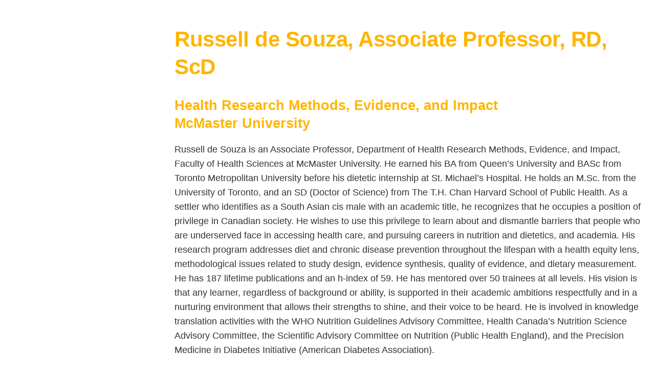

--- FILE ---
content_type: text/html; charset=UTF-8
request_url: https://thematic2024.cns-scn.ca/speakers/view_details/27
body_size: 1900
content:
<!DOCTYPE HTML>
<html>
	<head>
		<meta http-equiv="Content-Type" content="text/html; charset=UTF-8">
		<title>Speakers</title>
		<link rel="stylesheet" href="https://thematic2024.cns-scn.ca/sites/default/default/css/main.css" type="text/css" media="all" charset="utf-8" />
		<style type="text/css">
			body {
				background: #ffffff;
			}

			.fancybox-skin{
				margin-top: 50px;
			}

			.floating-box-img {
				display: block;
				float:none;
				text-align: center;
			}
			.floating-box-img img {
				/*padding-left:5px; 
				padding-right:5px; 
				margin-bottom:2px;
				margin-top:2px;
				width: 100%;
				max-width: 900px;*/
				margin:0 auto;
				max-height:600px;
				max-width:500px;

			}

			.content-beside-box {
				display: block;
				text-align: center;
				font-family: -apple-system, BlinkMacSystemFont, "Segoe UI", Roboto, Oxygen, Ubuntu, Cantarell, "Fira Sans", "Droid Sans", "Helvetica Neue", Arial, sans-serif, "Apple Color Emoji", "Segoe UI Emoji", "Segoe UI Symbol";
				padding-left:15px; 
				padding-right:15px;
			}

			@media only screen and (max-width: 600px) {
			    .floating-box-img {
					display:block; 
					width:100%; 
					float:none;
				}
				.content-beside-box {
					display:block; 
					width:100%; 
					float:none;
					margin-right: 5px;
					margin-left: 5px;
				}
				.floating-box-img img {
					padding-left:1px; 
					padding-right:1px; 
					max-width: 350px; 
					max-height: 350px; 
					margin-bottom:15px;
				}
			}
		</style>
	</head>
	<body style="padding:5px; background-color: #FFF;">

		<div class="box-1-4 nomargin">
			<div style="background-image: url(https://thematic2024.cns-scn.ca/sites/default/uploads/speaker_sessions/photos/27-1692415336.png)" class="circle-150 event-speaker"></div>
		</div>

		<div class="box-3-4 nomargin">
			<h3>Russell de Souza, Associate Professor, RD, ScD</h3>

			<h5>Health Research Methods, Evidence, and Impact<br>
				
			McMaster University</h5>
				
			<p>Russell de Souza is an Associate Professor, Department of Health Research Methods, Evidence, and Impact, Faculty of Health Sciences at McMaster University. He earned his BA from Queen’s University and BASc from Toronto Metropolitan University before his dietetic internship at St. Michael’s Hospital. He holds an M.Sc. from the University of Toronto, and an SD (Doctor of Science) from The T.H. Chan Harvard School of Public Health. As a settler who identifies as a South Asian cis male with an academic title, he recognizes that he occupies a position of privilege in Canadian society. He wishes to use this privilege to learn about and dismantle barriers that people who are underserved face in accessing health care, and pursuing careers in nutrition and dietetics, and academia. 
His research program addresses diet and chronic disease prevention throughout the lifespan with a health equity lens, methodological issues related to study design, evidence synthesis, quality of evidence, and dietary measurement. 
He has 187 lifetime publications and an h-index of 59. He has mentored over 50 trainees at all levels. His vision is that any learner, regardless of background or ability, is supported in their academic ambitions respectfully and in a nurturing environment that allows their strengths to shine, and their voice to be heard.
He is involved in knowledge translation activities with the WHO Nutrition Guidelines Advisory Committee, Health Canada’s Nutrition Science Advisory Committee, the Scientific Advisory Committee on Nutrition (Public Health England), and the Precision Medicine in Diabetes Initiative (American Diabetes Association).</p>

			<h4>Public Health Guidance on use of Nonnutritive Sweeteners: From research to real world implications</h4>
			
			<p>In this presentation, I will review the concept of public health and why we need public health guidance around sugar and its non-nutritive replacements. I will briefly review safety and summarize major public health guidelines surrounding consumption of nonnutritive sweeteners, including the United States Dietary Guidelines for America (2015-2020), Canada's Dietary Guidelines, Public Health England's Eatwell Guide, and the WHO and International Agency for Research on Cancer. I will conclude with some of the limitations of public health guidance.</p>
			
		</div>
			
	</body>
</html>

--- FILE ---
content_type: text/css
request_url: https://thematic2024.cns-scn.ca/sites/default/default/css/main.css
body_size: 11708
content:
.CNS-Conf2024 {} /* main safety */

/* :::::::::::::::::::::::::: VARIABLES  ::::::::::::::::::::::::::*/
:root {
	--primary: #2F78B9;
	--secondary: #153E62;
	--tertiary: #FFB500;

	--grey: #bababa;
	--lightgrey: #eaeaea;
	--darkgrey: #666;
	--red: #ff3340;
	
	--primary-alpha: #2F78B922;
	--secondary-alpha: #153E6222;
	--tertiary-alpha: #FFB50055;

	--logo: url('../images/CNS-SCN-Logo-w.png');
}
/* :::::::::::::::::::::::::: VARIABLES  ::::::::::::::::::::::::::*/

*, *:before, *:after { 
	-webkit-box-sizing: border-box; /* Safari/Chrome, other WebKit */
	-moz-box-sizing: border-box;    /* Firefox, other Gecko */
	box-sizing: border-box;         /* Opera/IE 8+ */
}

html {
	font-size: 16px;
	scroll-behavior: smooth;
}

body {
	height: 100%;
	margin: 0;
	padding: 0;
	background-color: #FFF;
   font-family: -apple-system, BlinkMacSystemFont, "Segoe UI", Roboto, Oxygen, Ubuntu, Cantarell, "Fira Sans", "Droid Sans", "Helvetica Neue", Arial, sans-serif, "Apple Color Emoji", "Segoe UI Emoji", "Segoe UI Symbol";
	/*
	/// Non System Font Stack ///
	font-family: Verdana, "Helvetica Neue", Helvetica, Arial, Gotham, Geneva, "sans-serif";
	/// Non System Font Stack ///
	*/
	font-size: 1.1rem;
	font-weight: 400;
	color: #333;
	line-height: 1.6;
	position: relative;
}



/* ::::::::::::::::::::::::::::: Main Logos :::::::::::::::::::::::::::::::: */
#logo {
	background-image: var(--logo);
	background-repeat:no-repeat;
	-webkit-background-size: 100% auto;
	-moz-background-size: 100% auto;
	-o-background-size: 100% auto;
	background-size: 100% auto;
	width: 330px;
	height: 70px;
	position:absolute;
	left:5px;
	top:10px;
    -webkit-transition: all .5s ease 0s;
    -moz-transition: all .5s ease 0s;
    -o-transition: all .5s ease 0s;
    transition: all .5s ease 0s;
}
#logo2 {
	background: transparent url(../images/JobAdder-Logo-Blue.png) no-repeat;
	background-repeat:no-repeat;
	-webkit-background-size: 100% auto;
	-moz-background-size: 100% auto;
	-o-background-size: 100% auto;
	background-size: 100% auto;
	width: 162px;
	height: 52px;
	position:absolute;
	left:250px;
	top:15px;
    -webkit-transition: all .5s ease 0s;
    -moz-transition: all .5s ease 0s;
    -o-transition: all .5s ease 0s;
    transition: all .5s ease 0s;
}

nav #logo {
    width: 100%;
    height: 70px;
    position: absolute;
    left: 0;
	top: 10px;
    z-index: 0;
	background-size:  auto 80%;
	background-position: center;
}
#sidebarlogo p, #sidebarlogo div, #sidebarlogo h1,#sidebarlogo h2,#sidebarlogo h3,#sidebarlogo h4,#sidebarlogo h5,#sidebarlogo h6 {
	font-size:.1rem;
	line-height: 1;
}

/* ::::::::::::::::::::::::::::: HEADER MAIN :::::::::::::::::::::::::::::::: */
#header {
	background: #FFF;
	margin: 0;
	padding: 0;
	width: 100%;
	position: fixed;
	top:0;
	z-index:7777;
/*
	box-shadow: 0px 1px 9px 0px rgba(0,0,0,0.2);
	-webkit-box-shadow: 0px 1px 9px 0px rgba(0,0,0,0.2);
	-moz-box-shadow: 0px 1px 9px 0px rgba(0,0,0,0.2);
	-ms-box-shadow: 0px 1px 9px 0px rgba(0,0,0,0.2);
	-o-box-shadow: 0px 1px 9px 0px rgba(0,0,0,0.2);
*/
    -webkit-transition: all 1s ease 0s;
    -moz-transition: all 1s ease 0s;
    -o-transition: all 1s ease 0s;
    transition: all 1s ease 0s;
} 
#header:hover, #header:hover.sticky {	
	background: #FFF;
	box-shadow: 0px 1px 41px 0px rgba(0,0,0,0.6);
	-webkit-box-shadow: 0px 1px 41px 0px rgba(0,0,0,0.4);
	-moz-box-shadow: 0px 1px 41px 0px rgba(0,0,0,0.4);
	-ms-box-shadow: 0px 1px 41px 0px rgba(0,0,0,0.4);
	-o-box-shadow: 0px 1px 41px 0px rgba(0,0,0,0.4);
    -webkit-transition: all 0.3s ease 0s;
    -moz-transition: all 0.3s ease 0s;
    -o-transition: all 0.3s ease 0s;
    transition: all 0.3s ease 0s;
} 

#header .inner {
	max-width:1440px;
	padding: 0;
}
#header .inner.top {
	overflow:show;
	height:123px;
	position: relative;
}


/* ========================= SOCIAL LINKS ======================== */
#social {
	position:absolute;
	right:5px;
    bottom: 45px;
	color:#1c5d92;
   font-size:15px;
}
#social li {
   list-style: none;
	margin: 0 0 0 15px;
   padding: 0;
   float: right;
   white-space:nowrap;
}
#social li:last-child {
	margin: 0;
}

#social li img {
	margin-top: -8px;
}
#social li:hover img {
	transform: rotate(5deg);
	 transition: transform .7s ease-in-out;
}
#social li a, #social li a:visited {
	color: var(--grey);
	font-size: 15px;
   font-weight:400;
}
#social li a:hover {
	color: var(--primary);
}

.social-icon {
	width:28px;
	height:23px;
    display: inline-block;
}
.social-icon.twitter{
	background: url(../images/social-icon-twitter-blue.svg) 90% 100% no-repeat;
	background-size: 95% auto;
}
.social-icon.youtube{
	background: url(../images/social-icon-youtube-blue.svg) 50% 100% no-repeat;
}
.social-icon.instagram{
	background: url(../images/social-icon-instagram-blue.svg) 50% 100% no-repeat;
}
.social-icon.linkedin{
	background: url(../images/social-icon-linkedin-blue.svg) 50% 100% no-repeat;
}

#footer .social-icon.twitter{
	background: url(../images/icon-twitter.png) 90% 100% no-repeat;
	background-size: 95% auto;
}
#footer .social-icon.youtube{
	background: url(../images/icon-youtube.png) 50% 100% no-repeat;
}
#footer .social-icon.instagram{
	background: url(../images/icon-instagram.png) 50% 100% no-repeat;
}
#footer .social-icon.linkedin{
	background: url(../images/icon-linkedin.png) 50% 100% no-repeat;
}

a:link .social-icon.twitter, a:link .social-icon.youtube, a:link .social-icon.instagram, a:link .social-icon.linkedin {
	opacity:.8;
	margin: 2px 10px 0 0;
}
a:link .social-icon.twitter:hover, a:link .social-icon.youtube:hover, a:link .social-icon.instagram:hover, a:link .social-icon.linkedin:hover {
	opacity:1.0;
	margin: 0 10px 2px 0;
}



/* :::::::::::::::::::::::::::::::: MAIN NAV :::::::::::::::::::::::::::::::: */

#navbar {
	position: absolute;
	left:0;
	bottom:0;
	width:100%;
	text-align:center;
	border-top:1px solid #f2f2f2;
}

ul.nav {
/*  display: inline;*/
  list-style: none;
  width:100%;
  margin:0;
  padding:0;
	
	display: flex;
  	flex-flow: space-between;
}
ul.nav li {
	font-family: 'Open Sans', sans-serif; 
	font-size: 20px;
	font-weight:400;
	color: var(--tertiary);
    white-space: nowrap;
    display: inline-block;
/*    min-width: 15%;*/
    position: relative;
    padding: 3px 10px;
    text-align: center;
    cursor: pointer;
	
	flex-shrink: 0;
    flex-grow: 1
}
.fr-nav ul.nav li {
	font-size: .97rem;
    padding: 8px 16px;
}
ul.nav li>a {
	color: var(--tertiary);
}
ul.nav li:hover >a {
	color: #fff
}
ul.nav li:hover, ul.nav li:active {
  background-color: var(--secondary);
	color: #fff;
}
ul.nav li ul {
  padding: 0;
  position: absolute;
  top: 37px;
  left: 0;
    width: 100%;
    min-width: 240px;
  display: none;
  opacity: 0;
  visibility: hidden;
  line-height:1.2;
}
ul.nav li ul li { 
  background-color: var(--secondary); 
  display: block; 
	color: #fff;
  text-align:left;
  float:left;
	white-space: normal;
    width: 100%;
    min-width: 240px;
	border-top:1px solid #FFF;
}
ul.nav li ul li li {
	background-color: var(--secondary);
}
ul.nav li ul li a { 
	color: #fff;
	font-size: .97rem;
	width:100%;
	display:block;
    padding: 7px 10px;
}
ul.nav li ul li:hover { background-color:var(--secondary); z-index: 3; }
ul.nav li ul li:hover a { color:var(--primary); }
ul.nav li:hover ul {
  display: block;
  opacity: 1;
  visibility: visible;
}
ul.nav .has-submenu>a {
	background: url(../images/sub-arrow.png) no-repeat right;
	padding-right:18px;
}

ul.nav li li ul, ul.nav li li:hover li ul  { top: 0; left: -9999px;}
ul.nav li li:hover ul { top: 0; left: 220px; }
ul.nav li li li:hover ul { top: 0; left: 200px; background-color: #ECECEC; }






/* :::::::::::::::::::::::::::::::::::::: SUB NAV ::::::::::::::::::::::::::::::::::::: */
#subnavbar {
	margin: 0 auto;
	padding: 0;
	background-color: var(--grey);
	max-width: 1440px;
	text-align: center;
	overflow: visible;
	color:#fff;
}
#subnavbar.primary {
	background-color: var(--primary);
}
#subnavbar.secondary {
	background-color: var(--secondary);
}
#subnavbar.tertiary {
	background-color: var(--tertiary);
}

ul.sub-nav {
	margin: 0;
	padding: 0;
	list-style: none;
	right:0;

	display: flex;
	flex-flow: space-between;
}
ul.sub-nav li {
	font-size: 1.2rem;
	font-weight:400;
	color: #fff;
	white-space:nowrap;
	display:inline-block;
    margin: 0 10px;
    padding: 5px 20px;
	cursor: pointer;
	position: relative;
	
    flex-shrink: 0;
    flex-grow: 1;
}
ul.sub-nav li>a {
	color: #FFF;
}
ul.sub-nav li >a:hover {
	color: var(--primary);
}

ul.sub-nav li ul {
  padding: 0;
  position: absolute;
  top: 36px;
	left:0;
  min-width: 240px;
  display: none;
  opacity: 0;
  visibility: hidden;
  line-height:1.2;
}
ul.sub-nav li:hover>ul {
  display: block;
  opacity: 1;
  visibility: visible;
  z-index: 2;
}

ul.sub-nav li ul li { 
	background-color: #caced1; 
	display: block; 
	text-align:left;
	white-space: normal;
	width: 240px;
	border-top:1px solid rgba(255,255,255,0.5);
	font-size: .93em;
	padding:  7px 10px;
}

ul.sub-nav li ul li:hover {
	background-color: #A6B1B9;
}

#subnavbar.blue ul.sub-nav li ul li { 
	background-color: #556c87; 
	display: block; 
	text-align:left;
	white-space: normal;
	width: 240px;
	border-top:1px solid rgba(255,255,255,0.5);
	font-size: .9em;
	padding:  7px 10px;
}
#subnavbar.blue  ul.sub-nav li ul li:hover {
	background-color: #A6B1B9;
}

ul.sub-nav .has-submenu>a {
	background: url(../images/wedge.png) no-repeat right;
	padding-right:18px;
}



/* ---------------- BANNER ----------------- */
#banner-container {
	margin: 123px auto 0 auto;
	max-width:1440px;
	position:relative;
	overflow: visible;
}

#banner {
	margin: 0;
	padding: 0;
	max-width:1440px;
/*	background-color: #fff;*/
	position:relative;
	overflow:hidden;
}
#banner.event {
	margin: 60px auto 0;
    padding: 0;
/*    width: 100%;*/
	max-width:1440px;
	z-index: 2;
    overflow: hidden;
	position: relative;
}	
#banner .textbox {
	padding: 7% 0 10% 0;
	width:100%;
}
#banner h2, #banner h3 {
	font-family: 'Open Sans', sans-serif;
	font-weight:600;
	color:#fff;
	text-align: center;
	margin:0;
}
#banner h2 {
	font-size: 6em;
	letter-spacing: -3px;
}
#banner h3 {
	font-size: 3em;
	color:#FFFFFF;
	letter-spacing: -1px;
}
#banner img {
    display: inline-block;
    text-align: center;
    width: 100%;
}

/* :::::::::::::::::::::::::::::::::::::: BANNER SLIDER ::::::::::::::::::::::::::::::::::::: */

/*! http://responsiveslides.com v1.54 by @viljamis */
.rslides {
  position: relative;
  list-style: none;
  overflow: hidden;
  width: 100%;
  padding: 0;
  margin: 0;
/*	max-height: 700px;*/
}

.rslides li {
	-webkit-backface-visibility: hidden;
	position: absolute;
	display: none;
	width: 100%;
	max-height: 380px;
	left: 0;
	top: 0;
}

.rslides.home li {
  max-height: inherit;
}



.rslides li:first-child {
  position: relative;
  display: block;
  float: left;
}

.rslides img {
  display: block;
  float: left;
  width: 100%;
  height: auto;
  border: 0;
  margin:0 auto;
  }

#banner .callbacks_nav {
  position: absolute;
  -webkit-tap-highlight-color: rgba(0,0,0,0);
  top: 60%;
  left: -20px;
  opacity: 0.3;
  z-index: 3;
  text-indent: -9999px;
  overflow: hidden;
  text-decoration: none;
  width: 20px;
  height: 30px;
  background: transparent url(../images/arrows-banner.png) no-repeat left top;
  margin-top: -45px;
    -webkit-transition: all 0.4s ease 0s;
    -moz-transition: all 0.4s ease 0s;
    -o-transition: all 0.4s ease 0s;
    transition: all 0.4s ease 0s;
}

#banner .callbacks_nav.next {
  left: auto;
  background-position: right top;
  right: -20px;
  }

#banner:hover .callbacks_nav {
  left: 10px;
  opacity: 0.5;
}
#banner:hover .callbacks_nav.next {
  left: auto;
  background-position: right top;
  right: 10px;
  opacity: 0.5;
}
#banner .callbacks_nav:hover, #banner .callbacks_nav:active, #banner .callbacks_nav.next:hover, #banner .callbacks_nav.next:active {
  opacity: 1.0;
 }

#banner.custom-banner {
    margin: 130px auto 0 auto;
}
#banner.custom-banner p, #banner.custom-banner div {
    margin: 0;
	padding:0;
    line-height: 0;
}
#banner.custom-banner img {
    width: 100% !important;
	height: auto !important;
}


/* :::::::::::::::::::::::::::::::::::::: BODY ::::::::::::::::::::::::::::::::::::: */

.content {
	margin:40px auto 250px auto;
	padding: 60px 40px 80px 40px;
	max-width: 1440px; 
	min-height:250px;
	background: rgba(255,255,255,.98);
	z-index:1;
	position: relative;
} 
.content.event {
	background: transparent;
	padding: 60px 0 80px 0;
} 
.content ul {
    margin: 10px 30px;
    padding: 0 20px;
}
.content li {
	padding: 0 0 7px 0;
}

.content blockquote { 
	margin: 5px 30px;
/*	padding: 0 20px;*/
}
.content img, .box-1 img, .box-1-2 img, .box-1-3 img, .box-2-3 img,
.content img, .box-1 img, .box-1of2 img, .box-1of3 img, .box-2of3 img {
	max-width:100%;
	height:auto !important;
}

.content p {
	/* margin-after:2em;*/
	margin: 15px 0;
}

.content.fullwidth {
	max-width:100%;
	width:100%;
	overflow: auto;
	z-index: 1;
}

.inner {
	margin: 0 auto;
	padding: 0;
	max-width:1440px;
	position: relative;
	z-index: 2;
}



/* :::::::::::::::::::::::::::::::::::::: LINKS ::::::::::::::::::::::::::::::::::::: */
a:link, a:visited {
	color: var(--primary);
	text-decoration: none;
	-webkit-transition: color .1s ease-in-out;
	-moz-transition: color .1s ease-in-out;
	-o-transition: color .1s ease-in-out;
	transition: color .1s ease-in-out;
}
a:link.primary, a:visited.primary {
	color: var(--primary) !important;
}

a:hover, a:active, a:focus {
	color: var(--tertiary);
	text-decoration: none;
	outline:0;
}

a.anchor {
    display: block;
    position: relative;
    top: -200px;
    visibility: hidden;
}




/* ::::::::::::::::::::::::::::::::::::::::: MAIN FOOTER ::::::::::::::::::::::::::::::::::::::::: */

#footer {
	overflow: hidden;
	width: 100%;
	min-height:400px;
	padding: 60px 0 80px 0;
	font-size: 16px;
	font-weight: 600;
	color: #fff;   
	line-height: 1.5;
	position: relative;
	background-color: var(--secondary);
}

#footer a:link, #footer a:visited {
	color: #FFF;   
	text-decoration: none; 
	font-size: 16px;
	font-weight: 600;
	padding: 0;
}
#footer a:hover { 
	color: var(--primary);
}
#footer ul {
	display: block;
	width: 21%;
	margin: 0 3% 0 0;
	padding: 0;
	float: left;
}
#footer ul.special {
	display: block;
	width: 23%;
	margin: 0;
	padding: 0;
	float: right;
}
#footer ul.special li {
	margin: 0;
	padding: 0 0 9px 0;
	list-style: none;
	text-align: center;
}

#footer li .button, #footer p .button  {
	border-radius: 999em;
	background:  var(--primary);
	color: #FFF;
	padding: 15px 50px;
	font-size: 20px;
	text-shadow: none;
}
#footer li .button:hover, #footer p .button:hover  {
	background:  var(--grey);
	color: #FFF;
    -webkit-transition: all .3s ease 0s;
    -moz-transition: all .3s ease 0s;
    -o-transition: all .3s ease 0s;
    transition: all .3s ease 0s;
}

#footer li {
	margin: 0;
	padding: 0 0 11px 0;
	list-style: none;
}
#footer .header, #footer .header a {
	margin: 15px 0 10px 0;
    padding: 0;
	font-family: 'Open Sans', sans-serif;
	font-weight:600;
    font-size: 22px;
	color:  var(--primary);
}
#footer ul.special li .header, #footer ul.special li .header a {
	color: #fff;
}
#footer .header:hover a {
	color: #FFF;
}


/* :::::::::::::::::::::::::::::::::::: EVENT FOOTER :::::::::::::::::::::::::::::::::::::: */

#pre-footer.event {
	margin:0 auto;
	padding: 30px 0 120px 0;
	width: 100%;
	font-size: 1.0rem;
	color: #fff;
	line-height: 1.1;
    background: var(--tertiary);
	position: relative;
}

#pre-footer.event h2, #pre-footer.event h3  {
	color: white;
}
#pre-footer.event h4, #pre-footer.event h5, #pre-footer.event h6  {
/*	color: var(--darkgrey);*/
	color: white;
}
#footer.event {
	padding: 15px 0 2px;
	min-height: inherit;
	color: #fff;
    background: var(--secondary);
	position: fixed;
	bottom: 0;
	z-index: 2;
}
#footer.event .inner {
	margin: 0 auto;
	padding:  0;
/*	max-width: inherit;*/
}
#footer.event hr  {
	margin:30px auto;
	width:100%
}

#footer.event a:link, #footer.event a:visited {
	color: #fff;
	text-decoration: none; 
	padding: 0;
}
#footer.event a:hover {
	color: var(--tertiary);
}

#footer.event ul {
	width:100%;
	margin: 0;
	padding: 0;
	
	display: flex;
  	flex-flow: space-between;
}
#footer.event li {
	margin: 0;
	padding: 0 10px;
	list-style: none;
	text-align: center;
	font-size: .8rem;
	display:block;
	
	flex-shrink: 0;
    flex-grow: 1
}
#footer.event li a {
	display:block;
	width:100%;
}



/* :::::::::::::::::::::::::::: DATE COUNTER :::::::::::::::::::::::::: */

div ul.counter, #footer ul.counter { 
  width: 80%;
  padding: 1px;
  margin: 0 auto; 
  list-style: none;
  text-align: center;
	font-family: 'Montserrat', sans-serif;
	font-weight: 700;
	color: var(--primary);
}
div ul.counter li, #footer ul.counter li { 
  width: 33%; 
  float: left; 
  padding-bottom:1px;
}
div ul.counter li span:first-child, #footer ul.counter li span:first-child  { 
    font-size: 2.0rem;
    padding-bottom: 3px;
    border-bottom: 1px solid var(--darkgrey);
    display: block;
    margin: 0 16px;
}
div ul.counter li span:last-child, #footer ul.counter li span:last-child { 
    font-size: .8rem; 
   padding-top: 5px;
   padding-bottom: 0;
   display: block;
   text-transform: uppercase;
   color: var(--darkgrey);
}
div ul.counter .days, div ul.counter .hours, div ul.counter .minutes { 
	text-shadow: none;	
}



/* ::::::::::::::::::::::::::::::::::::::: TEXT FORMATTING ::::::::::::::::::::::::::::::::::::::: */
H1, H2, H3, H4, H5, H6 {
	margin: 30px 0 20px 0;
	padding: 0;
	font-family: 'Open Sans', sans-serif;
	font-weight:700;
	color:#FFF;
	line-height:1.3;
}
h1, h1 a:link, h1 a:visited {
	font-size : 3.2rem;
	color: var(--primary);
	margin: 0 0 10px 0;
	letter-spacing: -1.5px;
}
h2, h2 a:link, h2 a:visited  {
	font-size : 2.8rem;
	color: var(--primary);
	letter-spacing: -0.5px;
}
h3, h3 a:link, h3 a:visited {
	font-size :2.8rem;
	color: var(--tertiary);
	letter-spacing: -0.5px;
}
h4, h4 a:link, h4 a:visited {
	font-size : 1.8rem;
	color: var(--primary);
}
h5, h5 a:link, h5 a:visited {
	font-size : 1.8rem;
	color: var(--tertiary);
}
h6, h6  a:link, h6 a:visited {
	font-size : 1.4rem;
	color: var(--primary);
	margin: 0;
}

h1 a:hover, h2 a:hover, h3 a:hover, h4 a:hover, h5 a:hover, h6 a:hover, 
a h1:hover, a h2:hover, a h3:hover, a h4:hover, a h5:hover, a h6:hover {
	color: var(--primary);
}

h1 a:link:after, h1 a:visited:after, h2 a:link:after, h2 a:visited:after,
h3 a:link:after, h3 a:visited:after, h4 a:link:after, h4 a:visited:after,
h5 a:link:after, h5 a:visited:after, h6 a:link:after, h6 a:visited:after {
	background-image: url(../images/arrow-diagonal.svg);
	background-size: 20px 22px;
	content: "";
	width:20px;
	height:22px;
	margin: 0 4px 0 10px;
	display: inline-block;
	opacity: .2;
	
    -webkit-transition: all 0.3s ease 0s;
    -moz-transition: all 0.3s ease 0s;
    -o-transition: all 0.3s ease 0s;
    transition: all 0.3s ease 0s;
}
h6 a:link:after, h6 a:visited:after {
	background-image: url(../images/arrow-diagonal.svg);
	background-size: 12px 13px;
	content: "";
	width:12px;
	height:13px;
}
h1 a:hover:after, h1 a:active:after, h2 a:hover:after, h2 a:active:after,
h3 a:hover:after, h3 a:active:after, h4 a:hover:after, h4 a:active:after,
h5 a:hover:after, h5 a:active:after, h6 a:hover:after, h6 a:active:after {
	margin: 0 0 4px 14px;
	opacity: 1;
}

hr {
	border: none 0;
	border-top: 1px solid var(--primary);
	height: 1px;
	margin: 20px 0;
	width:100%;
	text-decoration: none;
}

hr.grey {
	border: none 0;
	border-top: 1px solid var(--grey);
	height: 1px;
	margin: 5px 0;
	padding: 0;
	width:100%;
	text-decoration: none;
}
hr.whiteline, hr.white {
	border: none 0;
	border-top: 1px solid #FFF;
	height: 1px;
	margin: 10px 0;
	padding: 0;
	width:100%;
	text-decoration: none;
}
hr.primary {
	border: none 0;
	border-top: 5px solid var(--primary);
	height: 5px;
	margin: 10px auto;
	padding: 0;
	width:100%;
	text-decoration: none;
}

.blue, .blue-text {
	color : #2D49A9;
}
.lightblue, .lightblue a:link  {
	color : #9fcceb;
}
.lightblue a:hover  {
	color : #7697BE;
}
.bergundy {
	color: #9e2533;
}
.yellow {
	color: #B7A900;
}
.orange {
	color: #db8327;
}
.green {
	color : #90d139;
}
.purple {
	color : var(--tertiary);
}
.red, a.red, a.red:visited {
	color : #CC0000;
}
a.red:hover {
	color : #90d139;
}
.white, a.white, h4.white,  a:link h4.white, a h4.white, h5.white,  a:link h5.white, a h5.white, h6.white,  a:link h6.white, a h6.white {
	color : #FFF;
}
a.white:hover, a:hover h4.white, a:hover h5.white, a:hover h6.white {
	color : #BDE0FE;
}
.grey  {
	color : #777;
}
.lightgrey  {
	color : #ccc;
}
.small { font-size : .93rem;}
.medium { font-size : 1.2rem;}
.large { font-size : 1.5rem;}
.extralarge { font-size : 2rem;}

.message-error { color:#C00; }


/* ::::::::::::::::::::::::::::::::::::::: BUTTON ::::::::::::::::::::::::::::::::::::::: */

a.button, button.button, #social li a.button, .hotbox-text a.button {
	border-radius: 999em;
	border:0;
	color: #fff;
	display: inline-block;
    font-size: 18px;
    margin: 20px 0;
    padding: 14px 23px;
	text-align: center;
	background-color: var(--tertiary);
	line-height: 1;
    -webkit-transition: all 0.4s ease 0s;
    -moz-transition: all 0.4s ease 0s;
    -o-transition: all 0.4s ease 0s;
    transition: all 0.4s ease 0s;
}


a.buttonmid, button.buttonmid {
	border-radius: 999em;
	border:0;
	color: #fff;
	display: inline-block;
	font-size: 17px;
	margin: 3px 0;
	padding: 8px 13px;
	text-align: center;
	background-color: var(--tertiary);
	line-height: 1;
    -webkit-transition: all 0.4s ease 0s;
    -moz-transition: all 0.4s ease 0s;
    -o-transition: all 0.4s ease 0s;
    transition: all 0.4s ease 0s;
}

a.buttonsmall, button.buttonsmall, #social li a.buttonsmall, .hotbox-text a.buttonsmall   {
	border-radius: 999em;
	border:0;
	color: #fff;
	display: inline-block;
	font-size: 15px;
	margin: 3px 0;
	padding: 7px 9px;
	text-align: center;
	background-color: var(--tertiary);
	line-height: 1;
    -webkit-transition: all 0.4s ease 0s;
    -moz-transition: all 0.4s ease 0s;
    -o-transition: all 0.4s ease 0s;
    transition: all 0.4s ease 0s;
}

a.button.secondary, button.button.secondary, a.buttonsmall.secondary, button.buttonsmall.secondary {
	background: var(--secondary);
	background-color: var(--secondary);
}
a.button.tertiary, button.button.tertiary, a.buttonsmall.tertiary, button.buttonsmall.tertiary {
	background: var(--tertiary);
	background-color: var(--tertiary);
}
a.button.grey, button.button.grey, a.buttonsmall.grey, button.buttonsmall.grey {
	background: var(--grey);
	background-color: var(--grey);
}
a.button.darkgrey, button.button.darkgrey, a.buttonsmall.darkgrey, button.buttonsmall.darkgrey {
	background: #555;
	background-color: #555;
}
a.button.lightblue, button.button.lightblue, a.buttonsmall.lightblue, button.buttonsmall.lightblue {
	background: #9fcceb;
	background-color: #9fcceb;
}
a.button.green, button.button.green, a.buttonsmall.green, button.buttonsmall.green {
	background: #97BA24;
	background-color: #97BA24;
}
a.button.yellow, button.button.yellow, a.buttonsmall.yellow, button.buttonsmall.yellow {
	background: #F4B351;
	background-color: #F4B351;
}
a.button.red, button.button.red, a.buttonsmall.red, button.buttonsmall.red {
	color:#fff;
	background: #990000;
	background-color: #990000;
}


a.button.tertiary:hover, button.button.tertiary:hover, a.buttonsmall.tertiary:hover, button.buttonsmall.tertiary:hover
{
	color: #fff;
	background: var(--secondary);
	background-color: var(--secondary);
}

a.button:hover, a.buttonsmall:hover, button.button:hover, button.buttonsmall:hover, a.buttonmid:hover, button.buttonmid:hover, 
a.button.secondary:hover, button.button.secondary:hover, a.buttonsmall.secondary:hover, button.buttonsmall.secondary:hover,
a.button.grey:hover, button.button.grey:hover, a.buttonsmall.grey:hover, button.buttonsmall.grey:hover,
a.button.lightblue:hover, button.button.lightblue:hover, a.buttonsmall.lightblue:hover, button.buttonsmall.lightblue:hover,
a.button.yellow:hover, button.button.yellow:hover, a.buttonsmall.yellow:hover, button.buttonsmall.yellow:hover,
a.button.red:hover, button.button.red:hover, a.buttonsmall.red:hover, button.buttonsmall.red:hover,
a.button.darkgrey:hover, button.button.darkgrey:hover, a.buttonsmall.darkgrey:hover, button.buttonsmall.darkgrey:hover,
a.button.green:hover, button.button.green:hover, a.buttonsmall.green:hover, button.buttonsmall.green:hover,
a.button.outline:hover, a.button.primary.outline:hover, a.button.secondary.outline:hover,
#social li a.button:hover, #social li a.buttonsmall:hover,
.hotbox-text a.button:hover
{
	color: #fff;
	background: var(--primary);
	background-color: var(--primary);
}


a.button.outline, a.button.primary.outline, a.button.secondary.outline {
	border:3px solid var(--primary);
	font-size: 1.5rem;
	font-weight: 700;
	color: var(--grey);
    padding: 16px 30px;
	text-align: center;
	background-color: #fff;
}
a.button.secondary.outline {
	border:3px solid var(--secondary);
	border-color: var(--secondary);
    padding: 15px 35px;
	text-align: center;
	background-color: #fff;
}
a.button.outline:hover, a.button.primary.outline:hover
{
	color: #fff;
	background: var(--primary);
	background-color: var(--primary);
}
a.button.secondary.outline:hover
{
	color: #fff;
	background: var(--secondary);
	background-color: var(--secondary);
}

.bg-primary a.button {
	border: 1px solid #fff;
	color: #fff;
	display: inline-block;
	font-size: 1.4rem;
	margin: 30px 0;
	padding: 20px 30px;
	text-align: center;
	background-color: var(--primary);
}
.bg-primary a.button:hover {
	background-color: #fff;
	color: var(--secondary);
}

.button-top-right {
	position: absolute;
	top:30px;
	right:15px;
}

.button.lock, .buttonsmall.lock, .button.secondary.lock, .buttonsmall.secondary.lock,
.button.lock:hover, .buttonsmall.lock:hover, .button.secondary.lock:hover, .buttonsmall.secondary.lock:hover {
	background-image: url("../images/lock.svg");
	background-position: 95% 50%;
    background-size: 20px auto;
    padding-right: 30px;
    background-repeat: no-repeat;
}


a.logout {
	background-color: var(--tertiary) !important;
}


/* ::::::::::::::::::::::::::::::::::::::: STICKY ::::::::::::::::::::::::::::::::::::::: */
#menubar.event.sticky {
    height: 58px;
    background-color: var(--secondary);
    z-index: 999;
	box-shadow: 0 2px 7px rgba(0,0,0,0.4);

	-webkit-transition: all 0.3s ease 0s;
	-webkit-transition: all 0.3s ease 0s;
	-moz-transition: all 0.3s ease 0s;
	-o-transition: all 0.3s ease 0s;
	transition: all 0.3s ease 0s;
}
#header.sticky {
	box-shadow: 0px 1px 9px 0px rgba(0,0,0,0.2);
	-webkit-box-shadow: 0px 1px 9px 0px rgba(0,0,0,0.2);
	-moz-box-shadow: 0px 1px 9px 0px rgba(0,0,0,0.2);
	-ms-box-shadow: 0px 1px 9px 0px rgba(0,0,0,0.2);
	-o-box-shadow: 0px 1px 9px 0px rgba(0,0,0,0.2);
	-webkit-transition: all 0.4s ease 0s;
	-moz-transition: all 0.4s ease 0s;
	-o-transition: all 0.4s ease 0s;
	transition: all 0.4s ease 0s;
}
#header .inner.top.sticky {
	height:100px; /*shorter than original */
	    padding: 0px 20px;
	-webkit-transition: all 0.3s ease 0s;
	-moz-transition: all 0.3s ease 0s;
	-o-transition: all 0.3s ease 0s;
	transition: all 0.3s ease 0s;
}
#logo.sticky {
/*
	width: 135px;
	height:60px;
*/
	width: 120px;
	height:50px;
	top:5px;
	-webkit-transition: all 0.3s ease 0s;
	-moz-transition: all 0.3s ease 0s;
	-o-transition: all 0.3s ease 0s;
	transition: all 0.3s ease 0s;
}
nav #logo.sticky {
    width: 100%;
    height: 70px;
    left: 0;
	top: 5px;
}
#logo2.sticky {
	width: 120px;
	height:50px;
    top: 5px;
    left: 200px;
	-webkit-transition: all 0.3s ease 0s;
	-moz-transition: all 0.3s ease 0s;
	-o-transition: all 0.3s ease 0s;
	transition: all 0.3s ease 0s;
}
#social.sticky {
	top:10px;
	-webkit-transition: all 0.3s ease 0s;
	-moz-transition: all 0.3s ease 0s;
	-o-transition: all 0.3s ease 0s;
	transition: all 0.3s ease 0s;
}
/* ::::::::::::::::::::::::::::::::::::::: CIRCLES ::::::::::::::::::::::::::::::::::::::: */

.circle-200 {
	width: 200px;
	height: 200px;
	border-radius: 50%;
	margin:0 auto;
		display: block;
}
.circle-150 {
	width: 150px;
	height: 150px;
	border-radius: 50%;
	margin:0 auto;
		display: block;
}
.circle-50 {
	width: 40px;
	height: 40px;
	border-radius: 50%;
	margin:0 auto;
	display: block;
    border: 1px solid #fff;
}
.circle-200 img, .circle-150 img, .circle-50 img,
img.circle-200, img.circle-150,img .circle-50 {
	max-width: 100%;
	height: auto;
}
.fltleft, .circle-150.floatleft, .circle-200.floatleft, .circle-50.floatleft {
	float:left;
	margin:0 20px 40px 0;
		display: inline-block;
}
.fltright, .circle-150.floatright, .circle-200.floatright, .circle-50.floatright {
	float:right;
	margin:0 0 40px 20px;
		display: inline-block;
}

.circle-50.floatleft, .circle-50.floatright {
	margin-bottom:0;
}

.circle-50.floatleft, .circle-50.floatright, .circle-100.floatleft, .circle-100.floatright {
	margin-bottom:0;
}
.circle-50:hover, .circle-100:hover, .circle-150:hover {
	animation: rotation 2s infinite linear;
}
@keyframes rotation {
  33% {
    transform: rotate(3deg);
  }
  66% {
    transform: rotate(-3deg);
  }
  100% {
    transform: rotate(0deg);
  }
}

.event-speaker {
	  background-size: cover;
	  background-position: center;
	  background-repeat: no-repeat;
}


/* ::::::::::::::::::::::::::::::::::::::: BOXES ::::::::::::::::::::::::::::::::::::::: */

.box-1, .box-1-3, .box-1-2, .box-2-3, .box-1-4, .box-3-4, .box-1-5, .box-1-6,
.box-1, .box-1of3, .box-1of2, .box-2of3, .box-1of4, .box-3of4, .box-1of5, .box-1of6 
{ float:left; margin-top: 10px; margin-bottom: 10px; margin-left:1%; margin-right:1%; padding:15px 20px; position:relative;  -webkit-border-radius: 20px; -moz-border-radius: 20px; border-radius: 20px; min-height: 100px; }

.box-1 { width: 100%; margin-left:0; margin-right:0; /*float: none;*/ display:block; clear:both; } 

.box-1-3, .box-1of3 { width: 31%; float:left;}
.box-1-3.nomargin, .box-1of3.nomargin .box-1-3.nomargin.noresize, .box-1of3.nomargin.noresize { width: 33%; float:left; }
.box-1-3.noresize, .box-1of3.noresize { width: 31%; float:left; }

.box-1-2, .box-1of2 { width: 47.8%; float:left; }
.box-1-2.nomargin, .box-1of2.nomargin { width: 50%; float:left; }

.box-2-3, .box-2of3 { width: 64%; float:left; } 
.box-2-3.nomargin, .box-2of3.nomargin { width: 66.9%; float:left; } 
.box-2-3.noresize, .box-2of3.noresize { width: 64%; float:left; }

.box-1-4, .box-1of4 { width: 22.9%; float:left; } 
.box-1-4.nomargin, .box-1of4.nomargin { width: 24.9%; float:left; } 

.box-3-4, .box-3of4 { width: 73.8%; float:left; } 
.box-3-4.nomargin, .box-3of4.nomargin { width: 74.9%; float:left; } 

.box-1-5, .box-1of5 { width: 17.9%; float:left; } 
.box-1-5.nomargin, .box-1of5.nomargin { width: 19.9%; float:left; } 

.box-1-6, .box-1of6 { width: 14.6%; float:left; } 
.box-1-6.nomargin, .box-1of6.nomargin { width: 16.5%; float:left; } 

.l { margin-left:0; }
.r { margin-right:0; }

.floatleft {float:left !important;}
.floatright {float:right !important;}
.floatnone {float:none !important;}

.nomargin { margin:0 !important;}
.nopadding { padding:0;}

.special-padding { padding: 10px 20px 30px 20px; }
.special-padding-right {padding-right:30px}

.border { border: 1px solid var(--grey); }

.borderright {border-right:1px dotted  var(--grey);}
.borderleft {border-left:1px dotted  var(--grey);}

.box-1 p, .box-1-2 p, .box-1-3 p, .box-1-4 p, .box-1-5 p, .box-1-6 p,
.box-1of2 p, .box-1of3 p, .box-1of4 p, .box-1of5 p, .box-1of6 p { margin:0; padding:5px 0; }

.box-1 img, .box-1-3 img, .box-1-2 img, .box-2-3 img, .box-1-4 img, .box-3-4 img, .box-1-5 img, .box-1-6 img,
.box-1of3 img, .box-1of2 img, .box-2of3 img, .box-1of4 img, .box-3of4 img, .box-1of5 img, .box-1of6 img
{ max-width: 100%; height:auto !important}

.box-image {
	background-image: url(../images/pic-girl-laptop.jpg);
	background-size: cover;
	width: 100%;
	height: 100%;
	opacity: 1;
}

.box-image:hover {
	opacity: .8;
	-webkit-transition: all 0.3s;
	-moz-transition: all 0.3s;
	-ms-transition: all 0.3s;
	-o-transition: all 0.3s;
	transition: all 0.3s;
}
.box-image img {
    flex-shrink: 0;
 object-fit: cover;
    min-width: 120%;
    min-height: 120%;
}
.box-image  p, .box-image  div {
	margin: 0;
    padding: 0;
}
.box-text {
	position:absolute;
	bottom:0;
	left:0;
	width:100%;
	background: rgba(255,255,255,0.8);
	padding:15px;
	z-index: 1;
}
.box-text h2, .box-text h3, .box-text h4, .box-text h5, .box-text h6, .box-text p {
	margin:0;
}
.shadow {
	-webkit-box-shadow: 0px 1px 5px rgba(0,0,0,0.25);
	-moz-box-shadow:    0px 1px 5px rgba(0,0,0,0.25);
	box-shadow:         0px 1px 5px rgba(0,0,0,0.25);
	border:1px solid #f2f2f2;
	-webkit-transition: all 0.4s;
	-moz-transition: all 0.4s;
	-ms-transition: all 0.4s;
	-o-transition: all 0.4s;
	transition: all 0.4s;
}
.shadow:hover {
	-webkit-box-shadow: 0px 2px 11px rgba(0,0,0,0.4);
	-moz-box-shadow:    0px 2px 11px rgba(0,0,0,0.4);
	box-shadow:         0px 2px 11px rgba(0,0,0,0.4);
	-webkit-transition: all 0.3s;
	-moz-transition: all 0.3s;
	-ms-transition: all 0.3s;
	-o-transition: all 0.3s;
	transition: all 0.3s;
}

.logobox {
	-webkit-box-shadow: 0px 0px 5px rgba(0,0,0,0.25);
	-moz-box-shadow:    0px 0px 5px rgba(0,0,0,0.25);
	box-shadow:         0px 0px 5px rgba(0,0,0,0.25);
	border: 1px solid #eaeaea;
	padding: 0;
	min-width:110px;
	min-height: 200px;
/*	height:130px;*/
	text-align: center;
	display:table-cell;
	vertical-align:middle;
	position: relative;
	-webkit-transition: all 0.4s;
	-moz-transition: all 0.4s;
	-ms-transition: all 0.4s;
	-o-transition: all 0.4s;
	transition: all 0.4s;
}
.logobox:hover {
	-webkit-box-shadow: 0px 2px 11px rgba(0,0,0,0.4);
	-moz-box-shadow:    0px 2px 11px rgba(0,0,0,0.4);
	box-shadow:         0px 2px 11px rgba(0,0,0,0.4);
	
	-webkit-transition: all 0.3s;
	-moz-transition: all 0.3s;
	-ms-transition: all 0.3s;
	-o-transition: all 0.3s;
	transition: all 0.3s;
}
.logobox img, .content .logobox img { 
	width: auto !important;
	max-width: 90%; 
	height:auto;  
	max-height: 160px !important; 
	position: absolute;  
    top: 10%;   
    bottom: 0;  
    left: 0;  
    right: 0;  
    margin: auto;
}
.logobox img:hover  { 
	max-width: 92%; 
	max-height: 162px !important; 
}
.level-1.logobox img { 
	max-width: 350px; 
	max-height: 150px !important; 
}
.level-1.logobox img:hover  { 
	max-width: 352px; 
	max-height: 152px !important; 
}
.level-2.logobox img { 
	max-width: 330px; 
	max-height: 140px !important; 
}
.level-2.logobox img:hover  { 
	max-width: 332px; 
	max-height: 142px !important; 
}
.level-3.logobox img { 
	max-width: 300px; 
	max-height: 130px !important; 
}
.level-3.logobox img:hover  { 
	max-width: 302px; 
	max-height: 132px !important; 
}

.box-1.logobox, .box-1.logobox:hover {
	-webkit-box-shadow: none;
	-moz-box-shadow:    none;
	box-shadow:         none;
	border:0;
}
.box-1-2.logobox img, .box-1-4.logobox img, .content .box-1-2.logobox img, .content .box-1-4.logobox img { 
	max-width: 70%; 
	max-height: 160px !important; 
}
.box-1-2.logobox img:hover, .box-1-4.logobox img:hover, .content .box-1-2.logobox img:hover, .content .box-1-4.logobox img:hover  { 
	max-width: 72%; 
	max-height: 162px !important; 
}
.box-1-3.logobox img, .box-1-4.logobox img, .content .box-1-3.logobox img, .content .box-1-4.logobox img { 
	max-width: 60%; 
	max-height: 130px !important; 
}
.box-1-3.logobox img:hover, .box-1-4.logobox img:hover, .content .box-1-3.logobox img:hover, .content .box-1-4.logobox img:hover  { 
	max-width: 62%; 
	max-height: 132px !important; 
}
.logobox h4, .logobox h5, .logobox h6, .logobox p, .content .logobox h4, .content .logobox h5, .content .logobox h6, .content .logobox p { 
	font-size: 1.1rem;
	position: absolute;  
    top: 2%;  
    bottom: 0;  
    left: 0;  
    right: 0;  
    margin: auto;
	color: #999;
}


/* :::::::::::::::::::::::: SPECIAL ASSETS START :::::::::::::::::::::::: */
.buildings-back {
    position: absolute;
    width: 100%;
    height: 100%;
    bottom: 200px;
    left: 0;
	overflow:hidden;
	z-index: -1;
	background-image: url(../images/Buildings-Back.jpg);
	background-attachment: fixed;
	background-size: 100% 60%;
	background-position: bottom;
	background-repeat: no-repeat;
}


/* =============================HOTBOX ============================ */
.hotbox {
/*    width:100%;*/
	min-height: 200px;
	overflow: auto;
	padding: 0;
}
 .hotbox-image p,  .hotbox-image div {
    margin: 0;
	padding:0 !important;
    line-height: 0;
}
 .hotbox-image {
    position: absolute;
    top: 0px;
    left: 0px;
    width: 100%;
    height: 200px;
    overflow: hidden;
    text-align: center;
	 z-index: 2;
}
 .hotbox-header {
    position: absolute;
    top: 0px;
    left: 0px;
    width: 100%;
    height: 70px;
    overflow: hidden;
    text-align: center;
	 z-index: 2;
}

 .hotbox-image img {
	object-fit: cover;
	 
    width: auto !important;
	height: 200px !important;

	min-width: 100%;
}

.hotbox-text {
/*	top:200px;*/
	margin-top:70px;
	width:100%;
	padding: 10px 20px;
}

.hotbox-text a:link, .hotbox-text a:visited {
/*
	color: inherit;
	display: block;
*/
}
.hotbox-text a:hover, .hotbox-text a:active, .hotbox-text a:focus{
	color: #654f6f;
	text-decoration: underline;
}
.nomargin.hotbox { margin-bottom:30px !important;}

.height100, .height-100 { height:100px; overflow:hidden }
.height150, .height-150 { height:150px; overflow:hidden }
.height180, .height-180 { height:180px; overflow:hidden }
.height200, .height-200 { height:200px; overflow:hidden }
.height225, .height-225 { height:225px; overflow:hidden }
.height250, .height-250 { height:250px; overflow:hidden }
.height275, .height-275 { height:275px; overflow:hidden }
.height300, .height-300 { height:300px; overflow:hidden }
.height350, .height-350 { height:350px; overflow:hidden }
.height400, .height-400 { height:400px; overflow:hidden }
.height450, .height-450 { height:450px; overflow:hidden }
.height500, .height-500 { height:500px; overflow:hidden }
.height600, .height-600 { height:600px; overflow:hidden }
.height700, .height-700 { height:700px; overflow:hidden }



/* :::::::::::::::::::::::  MOBILE MENUBAR START :::::::::::::::::::: */
	#menubar {
		padding: 10px 0 0 0;
		width: 100%;
		height: 50px;
		background-color: var(--secondary);
		position: fixed;
		top: 0;
		z-index: 2;

		-webkit-transition: all 0.1s ease 0s;
		-moz-transition: all 0.1s ease 0s;
		-o-transition: all 0.1s ease 0s;
		transition: all 0.1s ease 0s;
	}
	#menubar.event {
		height: 350px;
	    z-index: 1;
	}
	#menubar ul {
		margin: 0 auto;
		padding: 0;
		display: inline-block;
	}
	#menubar li {
		list-style: none;
		display: block;
		padding: 7px 5px;
		float: left;
		white-space:nowrap;
	}
	#menubar li:first-child {
		padding-left:0;
	}
	#menubar li:last-child {
		padding-right:0;
	}
	#menubar li a,	#menubar li a:visited {
		padding: 12px 10px 0 0;
		font-family: 'Montserrat', sans-serif; 
		font-size: 16px;
		font-weight:400;
		color: var(--tertiary);
		text-decoration: none;
	}
	#menubar li a:hover, #menubar li a:active {
		color: var(--primary);
	}
	.menucontainer {
		text-align: center;
		margin: 0 auto;
	}
/* :::::::::::::::::::::::: END  MOBILE MENUBAR :::::::::::::::::::::: */

/* ::::::::::::::::::::::::::::: MOBILE NAV ::::::::::::::::::::::::::::: */
/*
#mobilenav-back{
    position: fixed;
    left: auto;
    top: 0;
    right: 0;
    bottom: auto;
    z-index: 999;
    display: none;
    width: 100%;
    height: 100vh;
    background-color: rgba(0,0,0,.3);
}

	#menuhead {
		display: block;
		width: 97%;
		margin:0 auto;
		padding: 10px;
		background-color: #fff;
		color: var(--primary);
		font-size:14px;
		text-align:left;
		min-width:349px;
	}
*/
	nav#mobilenav .fa, 	nav#mobilenav .fa-regular, 	nav#mobilenav .fa-solid {
/*		display: var(--fa-display);*/
		width: 36px;
		display: inline-block;
	}
		
	nav#mobilenav {
		display: inline-block;
		width: 100%;
		margin:90px auto 0;
		text-align: left;
		min-width:349px;
	}
	nav#mobilenav * {
		list-style-type: none;
		margin:0;
		padding:0;
	}
	nav#mobilenav ul li {
		display: block;
		min-height: 40px;
		line-height: 40px;
		height: auto;
		width: inherit;
		overflow: hidden;
/*		background-color: var(--secondary);*/
/*		border-bottom: 1px solid rgba(0,0,0,0.1);*/
		font-family: 'Montserrat', sans-serif;
		font-size: 1.1rem;
		margin-left: -300px;
	}

	.cbp-spmenu-left.cbp-spmenu-open nav#mobilenav ul li {
		margin-left: 0;
		-webkit-transition: all .7s ease 0s;
		-moz-transition: all .7s ease 0s;
		-o-transition: all .7s ease 0s;
		transition: all .7s ease 0s;	
	}

	nav#mobilenav ul li:hover {
		background: rgba(0,0,0,0.08);
	}
	nav#mobilenav ul ul >li:hover {
		background: rgba(255,255,255,0.3);
	}
	nav#mobilenav ul li:last-child {
		border-bottom: none;
	}
	nav#mobilenav ul li a, #mobilenav ul li a:visited {
		text-decoration: none;
/*		text-transform: uppercase;*/
		color: #fff;
		display: inline-block;
		padding-left: 13px;
		padding-right: 10px;
		width: 85%;
	}
	.cbp-spmenu.light nav#mobilenav ul li a, .cbp-spmenu.light #mobilenav ul li a:visited {
		color: var(--secondary);
	}
	nav#mobilenav ul li.has-submenu a {
    	color: #fff;
	    display: inline-block;
		padding-left: 13px;
		padding-right: 10px;
		width: 85%;
		line-height: 1.7;
	}
	nav#mobilenav ul li a:hover, nav#mobilenav ul li.has-submenu a:hover {
    	color: var(--primary);
	}

	.cbp-spmenu.light nav#mobilenav ul li.has-submenu a {
    	color: var(--secondary);
	}
	.cbp-spmenu.light nav#mobilenav ul li a:hover, 	.cbp-spmenu.light nav#mobilenav ul li.has-submenu a:hover {
    	
	}


/* ------ OLD MENU EXPAND ------- */
/*
	nav#mobilenav ul li.has-submenu {
		background: var(--darkblue) url(../images/icon-plus.png) 280px 10px no-repeat;
	}	
	nav#mobilenav ul>li.has-submenu:hover {
		background: rgba(255,255,255,0.15) url(../images/icon-plus.png) 280px 10px no-repeat;
	}
	nav#mobilenav ul li li.has-submenu {
		background: url(../images/icon-plus.png) 280px 10px no-repeat;
	}
*/

/* ------ NEW MENU EXPAND ------- */
	nav#mobilenav ul>li.has-submenu:before  {
/*		content: '\002B';*/
		content: '\2304';
		color: #fff;
/*		color: var(--secondary);*/
		font-weight: bold;
		font-size: 1.5rem;
		position: absolute;
		right:10px;
		margin: -6px 0 0 0;
	}
	nav#mobilenav ul>li.has-submenu:before:hover, nav#mobilenav ul>li.has-submenu.active:before:hover  {
		color: var(--tertiary);
	}
	nav#mobilenav ul>li.has-submenu.active:before {
/*	  content: "\2212";*/
	  content: "\2303";
		color: #fff;
		font-size: 1.1rem;
		right:9px;
		margin: 2px 0 0 0;
	}

	.cbp-spmenu.light nav#mobilenav ul>li.has-submenu:before  {
		color: var(--secondary);
	}
	.cbp-spmenu.light nav#mobilenav ul>li.has-submenu.active:before {
		color: var(--primary);
	}

/* ------ NEW MENU EXPAND ------- */



/* ::::::::::::::::::::::::::::::::::::::: PROGRAM ::::::::::::::::::::::::::::::::::::::: */

.nomargin.infobox {margin-top:10px !important; margin-bottom:10px !important;}

.infowrapper {
    display: -webkit-box;
    display: -webkit-flex;
    display: -ms-flexbox;
    display: flex;
    -webkit-box-pack: justify;
    -webkit-justify-content: space-between;
    -ms-flex-pack: justify;
    justify-content: space-between;
    -webkit-box-align: start;
    -webkit-align-items: flex-start;
    -ms-flex-align: start;
    align-items: flex-start;
}
.infobox h2, .infobox h3,.infobox h4,.infobox h5,.infobox h6, .infobox .speaker {
/*	width:69%;*/
    width: 100%;
    max-width: 60%;
	display: inline-block;
	margin: 0;
}
.infobox .time, .infobox .expand-title {
/*	width:29%;*/
    width: 100%;
    max-width: 39%;
	display: inline-block;
	text-align: right;
}
.expand-title:hover {
	color:var(--primary);
}
/* ::::::::::::::::::::::::::::::::::::::: END PROGRAM ::::::::::::::::::::::::::::::::::::::: */




	nav#mobilenav ul li ul {
		display: none;
		margin-left: -12px;
		margin-right: -12px;
		background: rgba(0,0,0,0.05);
		-webkit-box-shadow: inset 0 10px 10px -10px rgba(0,0,0,0.2);
		-moz-box-shadow:    inset 0 10px 10px -10px rgba(0,0,0,0.2);
		box-shadow:         inset 0 10px 10px -10px rgba(0,0,0,0.2);
	}
	nav#mobilenav ul li.active>ul {
		/*display: block;*/
	}
	nav#mobilenav ul li ul li {
		border-bottom: solid 1px rgba(255,255,255,0.1);
		border-left: none;
		background: none;
		padding-left: 20px;
    	width: 97%;
		font-size:.93rem;
	}
	nav#mobilenav ul li ul li:first-child {
		-webkit-box-shadow: inset 0px 10px 10px -10px rgba(0,0,0,0.2);
		-moz-box-shadow: 	inset 0px 10px 10px -10px rgba(0,0,0,0.2);
		box-shadow: 		inset 0px 10px 10px -10px rgba(0,0,0,0.2);
	}
	nav#mobilenav ul li ul li:last-child {
		-webkit-box-shadow: inset 0 -10px 10px -10px rgba(0,0,0,0.2);
		-moz-box-shadow:    inset 0 -10px 10px -10px rgba(0,0,0,0.2);
		box-shadow:         inset 0 -10px 10px -10px rgba(0,0,0,0.2);
	}
	nav#mobilenav ul li ul li a:hover {
		color: var(--secondary);
	}
	nav#mobilenav ul li:hover ul {
		/*display: block;*/
	}

	#fancybox-bio img {
		max-width: 800px;
		max-height: 600px;
	}
/* :::::::::::::::::::::::: END MOBILE NAV :::::::::::::::::::::::: */




/*  ========== NOTIFICATIONS ========== */

.notification-icon {
	position: relative;
}
	[data-alert-active]:after {
		content: attr(data-alert-active);
		position: absolute;
		font-size: 12px;
		right: 12px;
		top: -4px;
		height: 18px;
		width: 18px;
		color: white;
		text-align: center;
		background-color: red;
		border-radius: 50%;
	}

	[data-alert-active-mobile]:after {
		content: attr(data-alert-active-mobile);
		display: inline-block;
		position: relative;
		right: 10px;
		bottom: 10px;
		height: 18px;
		width: 18px;
		font-size: 13px;
		/* margin-top: -10px;*/
		color: white;
		text-align: center;
	  background-color: red;
	  border-radius: 50%;
	}

/*	[data-alert-active-sidebar]:after {
		content: attr(data-alert-active-sidebar);
		display: inline-block;
		position: relative;
		height: 18px;
		width: 18px;
		font-size: 13px;
		color: white;
		text-align: center;
	  background-color: red;
	  border-radius: 50%;
	}*/

	[data-alert-single]:after {
		content: "!";
		display: inline-block;
		position: relative;
		right: 14px;
		bottom: 15px;
		height: 20px;
		width: 20px;
		font-size: 13px;
		/* margin-top: -10px;*/
		color: white;
		text-align: center;
	  background-color: red;
	  border-radius: 50%;
	}




/* ================================================== 
        ::::::::::::::::::::::: Responsive settings  :::::::::::::::::::::::
=================================================== */
@media screen and (min-width: 1600px) {
	.inner {
		padding:0 20px;	
	}
	#header .inner.top {
		padding:0px 1px;	
	}
}
@media screen and (max-width: 1600px) {
	#logo {
		left:20px;
	}
}

@media screen and (max-width: 1440px) {
	#header .inner.top {
		padding:0px 10px;	
	}
	
	H1 {font-size : 3.6rem;}
	H2, h2 a:link, H3, h3 a:link {font-size : 2.6rem;}
	H4, h4 a:link, H5, h5 a:link {font-size : 1.7rem;}
	H6, h6 a:link {font-size : 1.3rem;}	
}

@media screen and (max-width: 1440px) {
	#header .inner.top {
		height: 120px;
	}
	#header .inner.top.sticky {
		height: 100px;
	}
	#header .subnav {
		bottom: 50px;
	}

	#banner .innertext-home {  top: 20%; }
	#banner H1, #banner H2, #banner H3, #banner p { font-size: 2.7rem; margin: 0 0 10px 0;}
	#banner H3 { font-size: 1.4rem;}
	.hotbox .news, .hotbox .resources, .hotbox .members, .hotbox .advocacy { width: 140px; height: 140px;}

	.content { padding: 60px 20px 80px 20px; }
}
@media screen and (max-width: 1200px) {
	#header li a, #header li a:visited {
		font-size: 15px;
	}
	.navbar {
		left: 0;
		width:100%;
	}
	#logo {
		width: 200px;
		height: 60px;
	}
	#cns-logo {
		width: 230px;
		height: 60px;   
	    left: 250px;
	}
	#cns-logo.sticky {
		width: 230px;
		height: 58px;
		left: 230px;
	}
}
@media screen and (max-width: 1024px) {
	#header li a, #header li a:visited {
		font-size: 15px;
	}
	.navbar {
		left: 0;
		width:100%;
	}
	#logo, #logo.sticky {
		width: 160px;
		height: 50px;
	}

	
	H1 {font-size : 3.2rem;}
	H2, h2 a:link, H3, h3 a:link {font-size : 2.4rem;}
	H4, h4 a:link, H5, h5 a:link {font-size : 1.6rem;}
	H6, h6 a:link {font-size : 1.2rem;}	
	
	.hotbox .news, .hotbox .resources, .hotbox .members, .hotbox .advocacy { width: 130px; height: 130px;}
	.hotbox h4, .hotbox h4 a, .hotbox h5, .hotbox h5 a {font-size: 1.5rem;}
}

@media screen and (max-width: 960px) {
	.hide-960 {
		display:none;	
	}
	.fullwidth-960 {
		width:100% !important;	
		margin-left:0 !important;
		margin-lright:0 !important;
		float: none;
		clear: both;
	}
/*	#banner, .rslides li  {height: 400px; }*/
	#banner .innertext {margin: 45px 0 0 0; width: 90%; padding: 0; bottom: 3%; right: 5%; border-left: 0;}
	#banner .innertext-home {  top: 18%; padding: 0 0 0 30px; width: 45%; }
	#banner H1, #banner H2, #banner H3, #banner p { font-size: 2.2rem; margin: 0 0 10px 0;}
	#banner H3 { font-size: 1.2rem;}
	.hotbox .news, .hotbox .resources, .hotbox .members, .hotbox .advocacy { width: 120px; height: 120px;}

	
/*
	#header .inner.top {
		height:95px;
	}	
*/
	.content {
		padding: 20px;
		min-height:200px;
	}
	ul.nav li {
		font-size: 14px;
		padding: 8px 2px;
	}
	.fr-nav ul.nav li {
		font-size: 13px;
	}
	ul.nav .has-submenu>a {
		background:none;
		padding-right:0;
	}
	ul.nav li ul {
		padding: 0;
		position: absolute;
		top: 34px;
	}
	
	.hotbox h4, .hotbox h4 a, .hotbox h5, .hotbox h5 a {
		font-size: 1.4rem;
	}
	#footer ul.nav {
		display: inherit;
	}
}

@media screen and (max-width: 850px) {
	#banner .button {
		font-size:13px;
		margin:5px 0;
		padding:5px 11px;
	}
	#footer .header, #footer li.header a {
		font-size: 1.2rem;
	}
	#footer .logo, #footer2 .logo {
		width: 200px;
		height: 62px;
	}
	.card-container {
    	font-size: .95rem;
	}
}
@media screen and (min-width: 670px) {
	#menubar, .mobile, #date-box-mobile  {
		display: none !important;
	}
	#menubar.event {
		display: block !important;
	}
}
@media screen and (max-width: 670px) {
	body {
		font-size: .97rem;
		line-height: 1.5;
	}
	.mobile {
		display: block;	
	}
	.desktop, #mem-only-green, #mem-only-mauve  {
		display:none;	
	}
	.content {
		margin:0;
		padding: 15px;
	}
	.content.event {
		padding: 20px 0 40px 0;
	} 
	.content.fullwidth {
		margin:0;
		padding: 0;
	}
	.inner {
		padding:0 10px;	
	}

	.submit-button-div {
      text-align: center !important;
   }

	#menubar.event {
		height: 60px;
	}
	#page-title {
		position: absolute;
		top: 0;
		left: 50%;
		-ms-transform: translateX(-50%);
		transform: translateX(-50%);
		line-height: 1;
		color: var(--grey);
		font-size: 1rem;
	}
	#banner.event { margin: 60px auto 0; }
	
	
	H1, H2, h2 a, H3, h3 a, H4, h4 a, H5, h5 a, H6, h6 a{
		margin: 10px 0;
	}
	H1 {font-size : 2.2rem;}
	H2, h2 a:link, H3, h3 a:link {font-size : 1.6rem;}
	H4, h4 a:link, H5, h5 a:link {font-size : 1.3rem;}
	H6, h6 a:link {font-size : 1.1rem;}	
	
	.small { font-size : .93rem;}
	.medium { font-size : 1.1rem;}
	.large { font-size : 1.3rem;}
	.extralarge { font-size : 1.4rem;}

	#banner-container {
		margin: 46px auto 0 auto;
	}
	#banner { margin: 45px 0 0 0;}
	.rslides li { height: 240px; }
	
	#banner .innertext { width: 100%; }
	#banner H1, #banner H2, #banner H3, #banner p { font-size: .97rem; margin: 0 0 10px 0;}
	#banner H3 { font-size: .9rem; }
	#banner .innertext-home H3 { display:none;}
	#banner .icons { bottom: 1%; }
	
	.hotbox .news, .hotbox .resources, .hotbox .members, .hotbox .advocacy { width: 80px; height: 80px;}
	.hotbox h4, .hotbox h4 a, .hotbox h5, .hotbox h5 a { font-size: 1.1rem; padding: 0; }

	#banner, .rslides.home li {
		max-height: inherit;
		height: inherit;
	}
	#banner p { font-size: 1.4rem; margin: 0.5rem 0;}
	#banner img {
		display: inline-block;
		text-align: center;
	}
	#banner .button {
		font-size:14px;
		padding:4px 7px;
	}
	ul.sub-nav { display: inline-block; }
	
	a.button, button.button {
		font-size: 1rem;
		margin: 10px 0;
		padding: 10px 15px;
	}
	a.buttonmid, button.buttonmid {
		font-size: .95rem;
		margin: 3px 0;
		padding: 9px 11px;
	}
	a.buttonsmall, button.buttonsmall {
		font-size: .9rem;
		margin: 3px 0;
		padding: 6px 9px;
	}
	a.button.outline, a.button.primary.outline, a.button.secondary.outline {
		font-size: 1.1rem;
		padding: 14px 20px;
	}	

	.button-top-right { top: 0; }
	.bg-primary a.button { font-size: 1.2rem; margin: 10px 0; padding: 15px; }
	
	.quotesection { min-height: 250px }
	.quotesection .innertext {
		width: 90%;
		padding: 0;
		top: 5%;
		-ms-transform: translateY(-1%);
		transform: translateY(-1%);
		right: 5%;
		border-left: none;
	}
	#quote-slider { min-height: 230px; }
	.slider-quote h2 { font-size: 1.1rem; }
	
	.box-1, .box-1-3, .box-1-2, .box-2-3, .box-1-4, .box-3-4, .box-1-5, .box-1-6,
	.box-1of3, .box-1of2, .box-2of3, .box-1of4, .box-3of4, .box-1of5, .box-1of6 { margin-top: 5px; margin-bottom: 5px; margin-left:0; margin-right:0; padding:10px;  -webkit-border-radius: 10px; -moz-border-radius: 10px; border-radius: 10px;}
	
	.box-1-3, .box-1-3.nomargin, .box-1-2, .box-1-2.nomargin, .box-2-3, .box-2-3.nomargin, .box-3-4, .box-3-4.nomargin,
	.box-1of3, .box-1of3.nomargin, .box-1of2, .box-1of2.nomargin, .box-2of3, .box-2of3.nomargin, .box-3of4, .box-3of4.nomargin { width: 100%;} 
	
	.box-1-4, .box-1of4 { width: 48%; margin-left:1%; margin-right:1%;  } 
	
	.box-1-5,.box-1-6, .box-1of5,.box-1of6 { width: 48%;  margin-left:1%; margin-right:1%; } 
	
	.box-1 img, .box-1-3 img, .box-1-2 img, .box-2-3 img, .box-1-4 img, .box-1-5 img, .box-1-6 img, .box-3-4 img,
	.box-1of3 img, .box-1of2 img, .box-2of3 img, .box-1of4 img, .box-1of5 img, .box-1of6 img, .box-3of4 img { max-width:99%; height:auto;}

	
	.width-33, .nomargin.width-33,
	.box-1-2.width-33, .box-1-4.nomargin.width-33, .box-1-5.nomargin.width-33, .box-1-6.nomargin.width-33, .box-1-3.nomargin.width-33, .box-1-2.nomargin.width-33, .box-3-4.nomargin.width-33,
	.box-1of2.width-33, .box-1of4.nomargin.width-33, .box-1of5.nomargin.width-33, .box-1of6.nomargin.width-33, .box-1of3.nomargin.width-33, .box-1of2.nomargin.width-33, .box-3of4.nomargin.width-33 { width: 30.66%; margin-left: 1%; margin-right: 1%; }
	
	.width-50, 
	.box-1-2.width-50, .box-1-4.nomargin.width-50, .box-1-5.nomargin.width-50, .box-1-6.nomargin.width-50, .box-1-3.nomargin.width-50, .box-1-2.nomargin.width-50, .box-3-4.nomargin.width-50,
	.box-1of2.width-50, .box-1of4.nomargin.width-50, .box-1of5.nomargin.width-50, .box-1of6.nomargin.width-50, .box-1of3.nomargin.width-50, .box-1of2.nomargin.width-50, .box-3of4.nomargin.width-50 { width: 48%; margin-left: 1%; margin-right: 1%; }
	
	.width-100, 
	.box-1-4.nomargin.width-100, .box-1-5.nomargin.width-100, .box-1-6.nomargin.width-100, .box-1-3.nomargin.width-100, .box-1-2.nomargin.width-100, .box-3-4.nomargin.width-100,
	.box-1of4.nomargin.width-100, .box-1of5.nomargin.width-100, .box-1of6.nomargin.width-100, .box-1of3.nomargin.width-100, .box-1of2.nomargin.width-100, .box-3of4.nomargin.width-100 { width: 100%;  margin-left:0; margin-right:0; }
	

	.special-padding-right, .border-left {padding-right:5px; padding-left:5px; border-left:0;}

	.box-1-2.logobox, .box-1of2.logobox, .box-1-3.logobox, .box-1of3.logobox, .box-1-4.logobox, .box-1of4.logobox, .box-1-5.logobox, .box-1of5.logobox { width: 48%; margin-left:1%; margin-right:1%;  } 
	
	.logobox {
		-webkit-box-shadow: none;
		-moz-box-shadow:    none;
		box-shadow:         none;
		border: none;
		height:100px;
		min-height: 100px;
	}
	.logobox:hover {
		-webkit-box-shadow: none;
		-moz-box-shadow:    none;
		box-shadow:         none;
	}
  	.box-1-2.logobox img, .box-1-4.logobox img, .box-1-3.logobox img, .content .box-1-2.logobox img, .content .box-1-4.logobox img, .content .box-1-3.logobox img { 
		max-width: 95%; 
		max-height: 70px !important; 
	}
	
 	.box-1-2.logobox img:hover, .box-1-4.logobox img:hover, .box-1-3.logobox img:hover, .content .box-1-2.logobox img:hover, .content .box-1-4.logobox img:hover, .content .box-1-3.logobox img:hover { 
		max-width: 96%; 
		max-height: 72px !important; 
	}
 	.box-1.logobox img, .content .box-1.logobox img { 
		max-width: 95%; 
		max-height: 120px !important;
	}
 	.box-1.logobox img:hover, .content .box-1.logobox img:hover { 
		max-width: 96%; 
		max-height: 122px !important;
	}
	
	#footer {
		padding: 10px 0 20px 0;
	}

	#footer2 {
		width: 100%;
		padding: 15px 0 30px 0;
	}
	#footer2 .inner {
		text-align: center;
	}
	#footer ul.special {
		width: 100%;
	}
	#footer.event {
		padding: 10px 0;
	}
		
	.height100, .height-100, .height150, .height-150, .height180, .height-180, .height200, .height-200, .height225, .height-225, .height250, .height-250, .height275, .height-275, .height300, .height-300, .height350, .height-350, .height400, .height-400, .height450, .height-450, .height500, .height-500, .height600, .height-600, .height700, .height-700, .height800, .height-800 { height: auto; }

	table td, table th, .fancy td, .fancy th { padding: 0.125em; }
	
	.calendar h4 {  margin-top: -10px;}
	
	select {width:100%; font-size: 1.05em;}
	label input {width:20px;}
	input {width:100%; font-size: 1.05em;}

	.borderright {border-right:none}
	.borderleft {border-left:none}
	.mobile-fadeup {
		background: -moz-linear-gradient(top, rgba(255,255,255,1) 25%, rgba(230,230,230,0.6) 100%);
		background: -webkit-linear-gradient(top, rgba(255,255,255,1) 25%, rgba(230,230,230,0.6) 100%);
		background: linear-gradient(to bottom, rgba(255,255,255,1) 25%, rgba(230,230,230,0.6) 100%);
		filter: progid:DXImageTransform.Microsoft.gradient( startColorstr='#80f9f9f9', endColorstr='#e6f7f7f7',GradientType=0 );
	}
		
	.content .columns2, .content .columns3 {
    	column-gap: 20px;
	}
}
/* ||||||||||| END 670  |||||||||||| */

/*Image Upload Modal*/

.img-container .col-md-8 {
	width: 66%;
	float: left;
}

.img-container .col-md-4 {
	width: 34%;
	float: left;
}

.image_area {
  position: relative;
}

.image_area .button {
	cursor: pointer;
	border:0;
	color: #fff;
	display: inline-block;
	font-size: 18px;
	margin: 20px 0;
	padding: 10px 20px;
	text-align: center;
	background: #0066CC;    
	-webkit-transition: all 0.4s ease 0s;
    -moz-transition: all 0.4s ease 0s;
    -o-transition: all 0.4s ease 0s;
    transition: all 0.4s ease 0s;
}

.img-container img {
  	display: block;
  	max-width: 100%;
  	width: 300px;
  	max-height: 600px;
}

.img-container button {
	cursor: pointer;
}

.img-container .preview {
	overflow: hidden;
	width: 160px; 
	height: 160px;
	margin: 10px;
	border: 1px solid red;
}

.modal-lg{
	max-width: 1000px !important;
}

.image_area:hover .overlay {
  height: 50%;
  cursor: pointer;
}

.ui-dialog-titlebar-close {
    visibility: hidden;
}
/*END Image Upload Modal*/


/*SPEAKER FORM*/

.coi-details-table textarea {
	height: 5em;
}